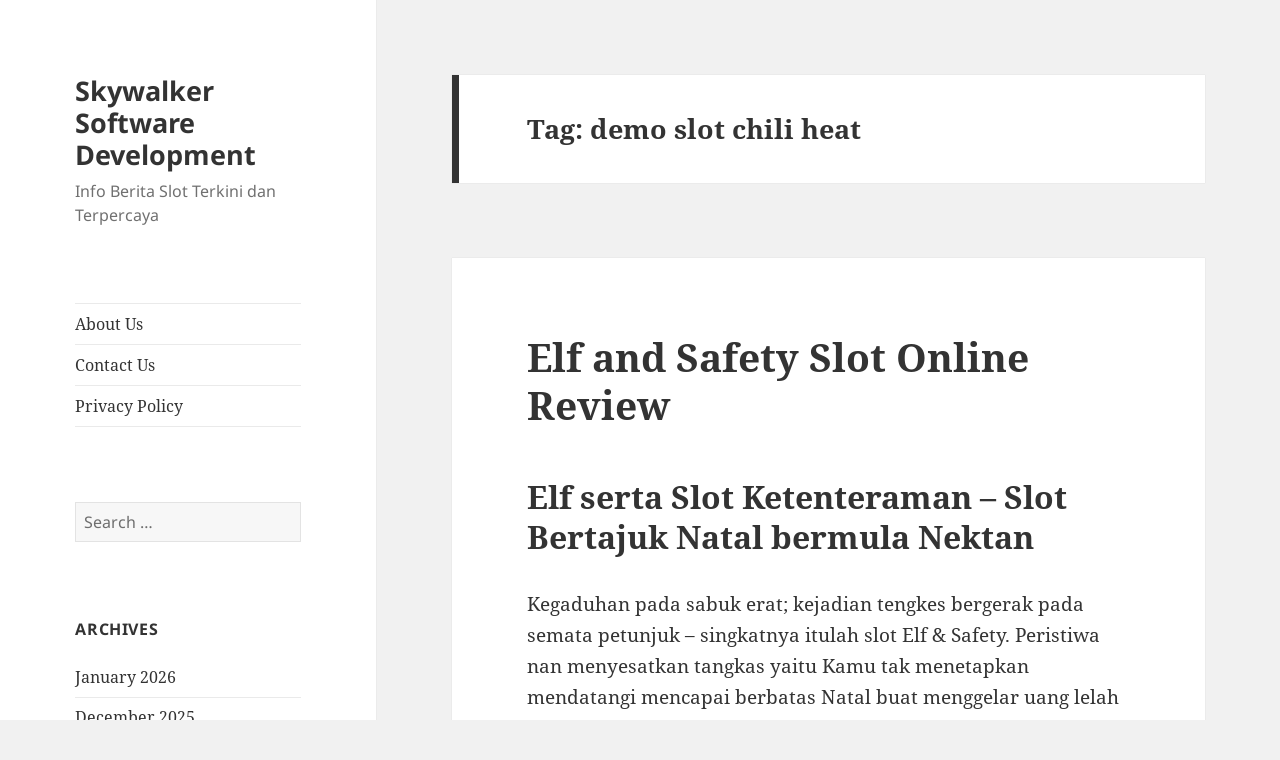

--- FILE ---
content_type: text/html; charset=UTF-8
request_url: https://skywalkersoftwaredevelopment.net/tag/demo-slot-chili-heat/
body_size: 12055
content:
<!DOCTYPE html><html lang="en-US" class="no-js"><head><meta charset="UTF-8"><meta name="viewport" content="width=device-width, initial-scale=1.0"><link rel="profile" href="https://gmpg.org/xfn/11"><link rel="pingback" href="https://skywalkersoftwaredevelopment.net/xmlrpc.php"> <script src="[data-uri]" defer type="34542761c1b6de71783bb243-text/javascript"></script> <meta name='robots' content='index, follow, max-image-preview:large, max-snippet:-1, max-video-preview:-1' /><title>demo slot chili heat Archives - Skywalker Software Development</title><link rel="canonical" href="https://skywalkersoftwaredevelopment.net/tag/demo-slot-chili-heat/" /><meta property="og:locale" content="en_US" /><meta property="og:type" content="article" /><meta property="og:title" content="demo slot chili heat Archives - Skywalker Software Development" /><meta property="og:url" content="https://skywalkersoftwaredevelopment.net/tag/demo-slot-chili-heat/" /><meta property="og:site_name" content="Skywalker Software Development" /><meta name="twitter:card" content="summary_large_image" /> <script type="application/ld+json" class="yoast-schema-graph">{"@context":"https://schema.org","@graph":[{"@type":"CollectionPage","@id":"https://skywalkersoftwaredevelopment.net/tag/demo-slot-chili-heat/","url":"https://skywalkersoftwaredevelopment.net/tag/demo-slot-chili-heat/","name":"demo slot chili heat Archives - Skywalker Software Development","isPartOf":{"@id":"https://skywalkersoftwaredevelopment.net/#website"},"breadcrumb":{"@id":"https://skywalkersoftwaredevelopment.net/tag/demo-slot-chili-heat/#breadcrumb"},"inLanguage":"en-US"},{"@type":"BreadcrumbList","@id":"https://skywalkersoftwaredevelopment.net/tag/demo-slot-chili-heat/#breadcrumb","itemListElement":[{"@type":"ListItem","position":1,"name":"Home","item":"https://skywalkersoftwaredevelopment.net/"},{"@type":"ListItem","position":2,"name":"demo slot chili heat"}]},{"@type":"WebSite","@id":"https://skywalkersoftwaredevelopment.net/#website","url":"https://skywalkersoftwaredevelopment.net/","name":"Skywalker Software Development","description":"Info Berita Slot Terkini dan Terpercaya","potentialAction":[{"@type":"SearchAction","target":{"@type":"EntryPoint","urlTemplate":"https://skywalkersoftwaredevelopment.net/?s={search_term_string}"},"query-input":{"@type":"PropertyValueSpecification","valueRequired":true,"valueName":"search_term_string"}}],"inLanguage":"en-US"}]}</script> <link rel="alternate" type="application/rss+xml" title="Skywalker Software Development &raquo; Feed" href="https://skywalkersoftwaredevelopment.net/feed/" /><link rel="alternate" type="application/rss+xml" title="Skywalker Software Development &raquo; Comments Feed" href="https://skywalkersoftwaredevelopment.net/comments/feed/" /><link rel="alternate" type="application/rss+xml" title="Skywalker Software Development &raquo; demo slot chili heat Tag Feed" href="https://skywalkersoftwaredevelopment.net/tag/demo-slot-chili-heat/feed/" /><style id='wp-img-auto-sizes-contain-inline-css'>img:is([sizes=auto i],[sizes^="auto," i]){contain-intrinsic-size:3000px 1500px}
/*# sourceURL=wp-img-auto-sizes-contain-inline-css */</style><link data-optimized="2" rel="stylesheet" href="https://skywalkersoftwaredevelopment.net/wp-content/litespeed/css/653deac70fc8ea71cb7586838634f7c6.css?ver=84006" /><style id='global-styles-inline-css'>:root{--wp--preset--aspect-ratio--square: 1;--wp--preset--aspect-ratio--4-3: 4/3;--wp--preset--aspect-ratio--3-4: 3/4;--wp--preset--aspect-ratio--3-2: 3/2;--wp--preset--aspect-ratio--2-3: 2/3;--wp--preset--aspect-ratio--16-9: 16/9;--wp--preset--aspect-ratio--9-16: 9/16;--wp--preset--color--black: #000000;--wp--preset--color--cyan-bluish-gray: #abb8c3;--wp--preset--color--white: #fff;--wp--preset--color--pale-pink: #f78da7;--wp--preset--color--vivid-red: #cf2e2e;--wp--preset--color--luminous-vivid-orange: #ff6900;--wp--preset--color--luminous-vivid-amber: #fcb900;--wp--preset--color--light-green-cyan: #7bdcb5;--wp--preset--color--vivid-green-cyan: #00d084;--wp--preset--color--pale-cyan-blue: #8ed1fc;--wp--preset--color--vivid-cyan-blue: #0693e3;--wp--preset--color--vivid-purple: #9b51e0;--wp--preset--color--dark-gray: #111;--wp--preset--color--light-gray: #f1f1f1;--wp--preset--color--yellow: #f4ca16;--wp--preset--color--dark-brown: #352712;--wp--preset--color--medium-pink: #e53b51;--wp--preset--color--light-pink: #ffe5d1;--wp--preset--color--dark-purple: #2e2256;--wp--preset--color--purple: #674970;--wp--preset--color--blue-gray: #22313f;--wp--preset--color--bright-blue: #55c3dc;--wp--preset--color--light-blue: #e9f2f9;--wp--preset--gradient--vivid-cyan-blue-to-vivid-purple: linear-gradient(135deg,rgb(6,147,227) 0%,rgb(155,81,224) 100%);--wp--preset--gradient--light-green-cyan-to-vivid-green-cyan: linear-gradient(135deg,rgb(122,220,180) 0%,rgb(0,208,130) 100%);--wp--preset--gradient--luminous-vivid-amber-to-luminous-vivid-orange: linear-gradient(135deg,rgb(252,185,0) 0%,rgb(255,105,0) 100%);--wp--preset--gradient--luminous-vivid-orange-to-vivid-red: linear-gradient(135deg,rgb(255,105,0) 0%,rgb(207,46,46) 100%);--wp--preset--gradient--very-light-gray-to-cyan-bluish-gray: linear-gradient(135deg,rgb(238,238,238) 0%,rgb(169,184,195) 100%);--wp--preset--gradient--cool-to-warm-spectrum: linear-gradient(135deg,rgb(74,234,220) 0%,rgb(151,120,209) 20%,rgb(207,42,186) 40%,rgb(238,44,130) 60%,rgb(251,105,98) 80%,rgb(254,248,76) 100%);--wp--preset--gradient--blush-light-purple: linear-gradient(135deg,rgb(255,206,236) 0%,rgb(152,150,240) 100%);--wp--preset--gradient--blush-bordeaux: linear-gradient(135deg,rgb(254,205,165) 0%,rgb(254,45,45) 50%,rgb(107,0,62) 100%);--wp--preset--gradient--luminous-dusk: linear-gradient(135deg,rgb(255,203,112) 0%,rgb(199,81,192) 50%,rgb(65,88,208) 100%);--wp--preset--gradient--pale-ocean: linear-gradient(135deg,rgb(255,245,203) 0%,rgb(182,227,212) 50%,rgb(51,167,181) 100%);--wp--preset--gradient--electric-grass: linear-gradient(135deg,rgb(202,248,128) 0%,rgb(113,206,126) 100%);--wp--preset--gradient--midnight: linear-gradient(135deg,rgb(2,3,129) 0%,rgb(40,116,252) 100%);--wp--preset--gradient--dark-gray-gradient-gradient: linear-gradient(90deg, rgba(17,17,17,1) 0%, rgba(42,42,42,1) 100%);--wp--preset--gradient--light-gray-gradient: linear-gradient(90deg, rgba(241,241,241,1) 0%, rgba(215,215,215,1) 100%);--wp--preset--gradient--white-gradient: linear-gradient(90deg, rgba(255,255,255,1) 0%, rgba(230,230,230,1) 100%);--wp--preset--gradient--yellow-gradient: linear-gradient(90deg, rgba(244,202,22,1) 0%, rgba(205,168,10,1) 100%);--wp--preset--gradient--dark-brown-gradient: linear-gradient(90deg, rgba(53,39,18,1) 0%, rgba(91,67,31,1) 100%);--wp--preset--gradient--medium-pink-gradient: linear-gradient(90deg, rgba(229,59,81,1) 0%, rgba(209,28,51,1) 100%);--wp--preset--gradient--light-pink-gradient: linear-gradient(90deg, rgba(255,229,209,1) 0%, rgba(255,200,158,1) 100%);--wp--preset--gradient--dark-purple-gradient: linear-gradient(90deg, rgba(46,34,86,1) 0%, rgba(66,48,123,1) 100%);--wp--preset--gradient--purple-gradient: linear-gradient(90deg, rgba(103,73,112,1) 0%, rgba(131,93,143,1) 100%);--wp--preset--gradient--blue-gray-gradient: linear-gradient(90deg, rgba(34,49,63,1) 0%, rgba(52,75,96,1) 100%);--wp--preset--gradient--bright-blue-gradient: linear-gradient(90deg, rgba(85,195,220,1) 0%, rgba(43,180,211,1) 100%);--wp--preset--gradient--light-blue-gradient: linear-gradient(90deg, rgba(233,242,249,1) 0%, rgba(193,218,238,1) 100%);--wp--preset--font-size--small: 13px;--wp--preset--font-size--medium: 20px;--wp--preset--font-size--large: 36px;--wp--preset--font-size--x-large: 42px;--wp--preset--spacing--20: 0.44rem;--wp--preset--spacing--30: 0.67rem;--wp--preset--spacing--40: 1rem;--wp--preset--spacing--50: 1.5rem;--wp--preset--spacing--60: 2.25rem;--wp--preset--spacing--70: 3.38rem;--wp--preset--spacing--80: 5.06rem;--wp--preset--shadow--natural: 6px 6px 9px rgba(0, 0, 0, 0.2);--wp--preset--shadow--deep: 12px 12px 50px rgba(0, 0, 0, 0.4);--wp--preset--shadow--sharp: 6px 6px 0px rgba(0, 0, 0, 0.2);--wp--preset--shadow--outlined: 6px 6px 0px -3px rgb(255, 255, 255), 6px 6px rgb(0, 0, 0);--wp--preset--shadow--crisp: 6px 6px 0px rgb(0, 0, 0);}:where(.is-layout-flex){gap: 0.5em;}:where(.is-layout-grid){gap: 0.5em;}body .is-layout-flex{display: flex;}.is-layout-flex{flex-wrap: wrap;align-items: center;}.is-layout-flex > :is(*, div){margin: 0;}body .is-layout-grid{display: grid;}.is-layout-grid > :is(*, div){margin: 0;}:where(.wp-block-columns.is-layout-flex){gap: 2em;}:where(.wp-block-columns.is-layout-grid){gap: 2em;}:where(.wp-block-post-template.is-layout-flex){gap: 1.25em;}:where(.wp-block-post-template.is-layout-grid){gap: 1.25em;}.has-black-color{color: var(--wp--preset--color--black) !important;}.has-cyan-bluish-gray-color{color: var(--wp--preset--color--cyan-bluish-gray) !important;}.has-white-color{color: var(--wp--preset--color--white) !important;}.has-pale-pink-color{color: var(--wp--preset--color--pale-pink) !important;}.has-vivid-red-color{color: var(--wp--preset--color--vivid-red) !important;}.has-luminous-vivid-orange-color{color: var(--wp--preset--color--luminous-vivid-orange) !important;}.has-luminous-vivid-amber-color{color: var(--wp--preset--color--luminous-vivid-amber) !important;}.has-light-green-cyan-color{color: var(--wp--preset--color--light-green-cyan) !important;}.has-vivid-green-cyan-color{color: var(--wp--preset--color--vivid-green-cyan) !important;}.has-pale-cyan-blue-color{color: var(--wp--preset--color--pale-cyan-blue) !important;}.has-vivid-cyan-blue-color{color: var(--wp--preset--color--vivid-cyan-blue) !important;}.has-vivid-purple-color{color: var(--wp--preset--color--vivid-purple) !important;}.has-black-background-color{background-color: var(--wp--preset--color--black) !important;}.has-cyan-bluish-gray-background-color{background-color: var(--wp--preset--color--cyan-bluish-gray) !important;}.has-white-background-color{background-color: var(--wp--preset--color--white) !important;}.has-pale-pink-background-color{background-color: var(--wp--preset--color--pale-pink) !important;}.has-vivid-red-background-color{background-color: var(--wp--preset--color--vivid-red) !important;}.has-luminous-vivid-orange-background-color{background-color: var(--wp--preset--color--luminous-vivid-orange) !important;}.has-luminous-vivid-amber-background-color{background-color: var(--wp--preset--color--luminous-vivid-amber) !important;}.has-light-green-cyan-background-color{background-color: var(--wp--preset--color--light-green-cyan) !important;}.has-vivid-green-cyan-background-color{background-color: var(--wp--preset--color--vivid-green-cyan) !important;}.has-pale-cyan-blue-background-color{background-color: var(--wp--preset--color--pale-cyan-blue) !important;}.has-vivid-cyan-blue-background-color{background-color: var(--wp--preset--color--vivid-cyan-blue) !important;}.has-vivid-purple-background-color{background-color: var(--wp--preset--color--vivid-purple) !important;}.has-black-border-color{border-color: var(--wp--preset--color--black) !important;}.has-cyan-bluish-gray-border-color{border-color: var(--wp--preset--color--cyan-bluish-gray) !important;}.has-white-border-color{border-color: var(--wp--preset--color--white) !important;}.has-pale-pink-border-color{border-color: var(--wp--preset--color--pale-pink) !important;}.has-vivid-red-border-color{border-color: var(--wp--preset--color--vivid-red) !important;}.has-luminous-vivid-orange-border-color{border-color: var(--wp--preset--color--luminous-vivid-orange) !important;}.has-luminous-vivid-amber-border-color{border-color: var(--wp--preset--color--luminous-vivid-amber) !important;}.has-light-green-cyan-border-color{border-color: var(--wp--preset--color--light-green-cyan) !important;}.has-vivid-green-cyan-border-color{border-color: var(--wp--preset--color--vivid-green-cyan) !important;}.has-pale-cyan-blue-border-color{border-color: var(--wp--preset--color--pale-cyan-blue) !important;}.has-vivid-cyan-blue-border-color{border-color: var(--wp--preset--color--vivid-cyan-blue) !important;}.has-vivid-purple-border-color{border-color: var(--wp--preset--color--vivid-purple) !important;}.has-vivid-cyan-blue-to-vivid-purple-gradient-background{background: var(--wp--preset--gradient--vivid-cyan-blue-to-vivid-purple) !important;}.has-light-green-cyan-to-vivid-green-cyan-gradient-background{background: var(--wp--preset--gradient--light-green-cyan-to-vivid-green-cyan) !important;}.has-luminous-vivid-amber-to-luminous-vivid-orange-gradient-background{background: var(--wp--preset--gradient--luminous-vivid-amber-to-luminous-vivid-orange) !important;}.has-luminous-vivid-orange-to-vivid-red-gradient-background{background: var(--wp--preset--gradient--luminous-vivid-orange-to-vivid-red) !important;}.has-very-light-gray-to-cyan-bluish-gray-gradient-background{background: var(--wp--preset--gradient--very-light-gray-to-cyan-bluish-gray) !important;}.has-cool-to-warm-spectrum-gradient-background{background: var(--wp--preset--gradient--cool-to-warm-spectrum) !important;}.has-blush-light-purple-gradient-background{background: var(--wp--preset--gradient--blush-light-purple) !important;}.has-blush-bordeaux-gradient-background{background: var(--wp--preset--gradient--blush-bordeaux) !important;}.has-luminous-dusk-gradient-background{background: var(--wp--preset--gradient--luminous-dusk) !important;}.has-pale-ocean-gradient-background{background: var(--wp--preset--gradient--pale-ocean) !important;}.has-electric-grass-gradient-background{background: var(--wp--preset--gradient--electric-grass) !important;}.has-midnight-gradient-background{background: var(--wp--preset--gradient--midnight) !important;}.has-small-font-size{font-size: var(--wp--preset--font-size--small) !important;}.has-medium-font-size{font-size: var(--wp--preset--font-size--medium) !important;}.has-large-font-size{font-size: var(--wp--preset--font-size--large) !important;}.has-x-large-font-size{font-size: var(--wp--preset--font-size--x-large) !important;}
/*# sourceURL=global-styles-inline-css */</style><style id='classic-theme-styles-inline-css'>/*! This file is auto-generated */
.wp-block-button__link{color:#fff;background-color:#32373c;border-radius:9999px;box-shadow:none;text-decoration:none;padding:calc(.667em + 2px) calc(1.333em + 2px);font-size:1.125em}.wp-block-file__button{background:#32373c;color:#fff;text-decoration:none}
/*# sourceURL=/wp-includes/css/classic-themes.min.css */</style><style id='admin-bar-inline-css'>/* Hide CanvasJS credits for P404 charts specifically */
    #p404RedirectChart .canvasjs-chart-credit {
        display: none !important;
    }
    
    #p404RedirectChart canvas {
        border-radius: 6px;
    }

    .p404-redirect-adminbar-weekly-title {
        font-weight: bold;
        font-size: 14px;
        color: #fff;
        margin-bottom: 6px;
    }

    #wpadminbar #wp-admin-bar-p404_free_top_button .ab-icon:before {
        content: "\f103";
        color: #dc3545;
        top: 3px;
    }
    
    #wp-admin-bar-p404_free_top_button .ab-item {
        min-width: 80px !important;
        padding: 0px !important;
    }
    
    /* Ensure proper positioning and z-index for P404 dropdown */
    .p404-redirect-adminbar-dropdown-wrap { 
        min-width: 0; 
        padding: 0;
        position: static !important;
    }
    
    #wpadminbar #wp-admin-bar-p404_free_top_button_dropdown {
        position: static !important;
    }
    
    #wpadminbar #wp-admin-bar-p404_free_top_button_dropdown .ab-item {
        padding: 0 !important;
        margin: 0 !important;
    }
    
    .p404-redirect-dropdown-container {
        min-width: 340px;
        padding: 18px 18px 12px 18px;
        background: #23282d !important;
        color: #fff;
        border-radius: 12px;
        box-shadow: 0 8px 32px rgba(0,0,0,0.25);
        margin-top: 10px;
        position: relative !important;
        z-index: 999999 !important;
        display: block !important;
        border: 1px solid #444;
    }
    
    /* Ensure P404 dropdown appears on hover */
    #wpadminbar #wp-admin-bar-p404_free_top_button .p404-redirect-dropdown-container { 
        display: none !important;
    }
    
    #wpadminbar #wp-admin-bar-p404_free_top_button:hover .p404-redirect-dropdown-container { 
        display: block !important;
    }
    
    #wpadminbar #wp-admin-bar-p404_free_top_button:hover #wp-admin-bar-p404_free_top_button_dropdown .p404-redirect-dropdown-container {
        display: block !important;
    }
    
    .p404-redirect-card {
        background: #2c3338;
        border-radius: 8px;
        padding: 18px 18px 12px 18px;
        box-shadow: 0 2px 8px rgba(0,0,0,0.07);
        display: flex;
        flex-direction: column;
        align-items: flex-start;
        border: 1px solid #444;
    }
    
    .p404-redirect-btn {
        display: inline-block;
        background: #dc3545;
        color: #fff !important;
        font-weight: bold;
        padding: 5px 22px;
        border-radius: 8px;
        text-decoration: none;
        font-size: 17px;
        transition: background 0.2s, box-shadow 0.2s;
        margin-top: 8px;
        box-shadow: 0 2px 8px rgba(220,53,69,0.15);
        text-align: center;
        line-height: 1.6;
    }
    
    .p404-redirect-btn:hover {
        background: #c82333;
        color: #fff !important;
        box-shadow: 0 4px 16px rgba(220,53,69,0.25);
    }
    
    /* Prevent conflicts with other admin bar dropdowns */
    #wpadminbar .ab-top-menu > li:hover > .ab-item,
    #wpadminbar .ab-top-menu > li.hover > .ab-item {
        z-index: auto;
    }
    
    #wpadminbar #wp-admin-bar-p404_free_top_button:hover > .ab-item {
        z-index: 999998 !important;
    }
    
/*# sourceURL=admin-bar-inline-css */</style> <script src="https://skywalkersoftwaredevelopment.net/wp-includes/js/jquery/jquery.min.js" id="jquery-core-js" type="34542761c1b6de71783bb243-text/javascript"></script> <script data-optimized="1" src="https://skywalkersoftwaredevelopment.net/wp-content/litespeed/js/653ada786c816ba6efd29c3547827ae6.js?ver=27ae6" id="jquery-migrate-js" defer data-deferred="1" type="34542761c1b6de71783bb243-text/javascript"></script> <script id="twentyfifteen-script-js-extra" src="[data-uri]" defer type="34542761c1b6de71783bb243-text/javascript"></script> <script data-optimized="1" src="https://skywalkersoftwaredevelopment.net/wp-content/litespeed/js/450b5639e39f3d2efdbe81feb5a47b0d.js?ver=47b0d" id="twentyfifteen-script-js" defer data-wp-strategy="defer" type="34542761c1b6de71783bb243-text/javascript"></script> <link rel="https://api.w.org/" href="https://skywalkersoftwaredevelopment.net/wp-json/" /><link rel="alternate" title="JSON" type="application/json" href="https://skywalkersoftwaredevelopment.net/wp-json/wp/v2/tags/723" /><link rel="EditURI" type="application/rsd+xml" title="RSD" href="https://skywalkersoftwaredevelopment.net/xmlrpc.php?rsd" /><meta name="generator" content="WordPress 6.9" /><link rel="icon" href="https://skywalkersoftwaredevelopment.net/wp-content/uploads/2024/05/cropped-skywalker-32x32.png" sizes="32x32" /><link rel="icon" href="https://skywalkersoftwaredevelopment.net/wp-content/uploads/2024/05/cropped-skywalker-192x192.png" sizes="192x192" /><link rel="apple-touch-icon" href="https://skywalkersoftwaredevelopment.net/wp-content/uploads/2024/05/cropped-skywalker-180x180.png" /><meta name="msapplication-TileImage" content="https://skywalkersoftwaredevelopment.net/wp-content/uploads/2024/05/cropped-skywalker-270x270.png" /></head><body class="archive tag tag-demo-slot-chili-heat tag-723 wp-embed-responsive wp-theme-twentyfifteen"><div id="page" class="hfeed site">
<a class="skip-link screen-reader-text" href="#content">
Skip to content	</a><div id="sidebar" class="sidebar"><header id="masthead" class="site-header"><div class="site-branding"><p class="site-title"><a href="https://skywalkersoftwaredevelopment.net/" rel="home" >Skywalker Software Development</a></p><p class="site-description">Info Berita Slot Terkini dan Terpercaya</p>
<button class="secondary-toggle">Menu and widgets</button></div></header><div id="secondary" class="secondary"><nav id="site-navigation" class="main-navigation"><div class="menu-a-container"><ul id="menu-a" class="nav-menu"><li id="menu-item-996" class="menu-item menu-item-type-post_type menu-item-object-page menu-item-996"><a href="https://skywalkersoftwaredevelopment.net/about-us/">About Us</a></li><li id="menu-item-997" class="menu-item menu-item-type-post_type menu-item-object-page menu-item-997"><a href="https://skywalkersoftwaredevelopment.net/contact-us/">Contact Us</a></li><li id="menu-item-903" class="menu-item menu-item-type-post_type menu-item-object-page menu-item-privacy-policy menu-item-903"><a rel="privacy-policy" href="https://skywalkersoftwaredevelopment.net/privacy-policy/">Privacy Policy</a></li></ul></div></nav><div id="widget-area" class="widget-area" role="complementary"><aside id="search-2" class="widget widget_search"><form role="search" method="get" class="search-form" action="https://skywalkersoftwaredevelopment.net/">
<label>
<span class="screen-reader-text">Search for:</span>
<input type="search" class="search-field" placeholder="Search &hellip;" value="" name="s" />
</label>
<input type="submit" class="search-submit screen-reader-text" value="Search" /></form></aside><aside id="archives-2" class="widget widget_archive"><h2 class="widget-title">Archives</h2><nav aria-label="Archives"><ul><li><a href='https://skywalkersoftwaredevelopment.net/2026/01/'>January 2026</a></li><li><a href='https://skywalkersoftwaredevelopment.net/2025/12/'>December 2025</a></li><li><a href='https://skywalkersoftwaredevelopment.net/2025/11/'>November 2025</a></li><li><a href='https://skywalkersoftwaredevelopment.net/2025/10/'>October 2025</a></li><li><a href='https://skywalkersoftwaredevelopment.net/2025/09/'>September 2025</a></li><li><a href='https://skywalkersoftwaredevelopment.net/2025/08/'>August 2025</a></li><li><a href='https://skywalkersoftwaredevelopment.net/2025/07/'>July 2025</a></li><li><a href='https://skywalkersoftwaredevelopment.net/2025/06/'>June 2025</a></li><li><a href='https://skywalkersoftwaredevelopment.net/2025/05/'>May 2025</a></li><li><a href='https://skywalkersoftwaredevelopment.net/2025/04/'>April 2025</a></li><li><a href='https://skywalkersoftwaredevelopment.net/2025/03/'>March 2025</a></li><li><a href='https://skywalkersoftwaredevelopment.net/2025/02/'>February 2025</a></li><li><a href='https://skywalkersoftwaredevelopment.net/2025/01/'>January 2025</a></li><li><a href='https://skywalkersoftwaredevelopment.net/2024/12/'>December 2024</a></li><li><a href='https://skywalkersoftwaredevelopment.net/2024/11/'>November 2024</a></li><li><a href='https://skywalkersoftwaredevelopment.net/2024/10/'>October 2024</a></li><li><a href='https://skywalkersoftwaredevelopment.net/2024/09/'>September 2024</a></li><li><a href='https://skywalkersoftwaredevelopment.net/2024/08/'>August 2024</a></li><li><a href='https://skywalkersoftwaredevelopment.net/2024/07/'>July 2024</a></li><li><a href='https://skywalkersoftwaredevelopment.net/2024/06/'>June 2024</a></li><li><a href='https://skywalkersoftwaredevelopment.net/2024/05/'>May 2024</a></li><li><a href='https://skywalkersoftwaredevelopment.net/2024/04/'>April 2024</a></li><li><a href='https://skywalkersoftwaredevelopment.net/2024/03/'>March 2024</a></li><li><a href='https://skywalkersoftwaredevelopment.net/2024/02/'>February 2024</a></li><li><a href='https://skywalkersoftwaredevelopment.net/2024/01/'>January 2024</a></li><li><a href='https://skywalkersoftwaredevelopment.net/2023/12/'>December 2023</a></li><li><a href='https://skywalkersoftwaredevelopment.net/2023/11/'>November 2023</a></li><li><a href='https://skywalkersoftwaredevelopment.net/2023/10/'>October 2023</a></li><li><a href='https://skywalkersoftwaredevelopment.net/2023/09/'>September 2023</a></li><li><a href='https://skywalkersoftwaredevelopment.net/2023/08/'>August 2023</a></li><li><a href='https://skywalkersoftwaredevelopment.net/2023/07/'>July 2023</a></li><li><a href='https://skywalkersoftwaredevelopment.net/2023/06/'>June 2023</a></li><li><a href='https://skywalkersoftwaredevelopment.net/2023/05/'>May 2023</a></li><li><a href='https://skywalkersoftwaredevelopment.net/2023/04/'>April 2023</a></li><li><a href='https://skywalkersoftwaredevelopment.net/2023/03/'>March 2023</a></li><li><a href='https://skywalkersoftwaredevelopment.net/2023/02/'>February 2023</a></li><li><a href='https://skywalkersoftwaredevelopment.net/2023/01/'>January 2023</a></li><li><a href='https://skywalkersoftwaredevelopment.net/2022/12/'>December 2022</a></li><li><a href='https://skywalkersoftwaredevelopment.net/2022/11/'>November 2022</a></li><li><a href='https://skywalkersoftwaredevelopment.net/2022/10/'>October 2022</a></li><li><a href='https://skywalkersoftwaredevelopment.net/2022/09/'>September 2022</a></li><li><a href='https://skywalkersoftwaredevelopment.net/2022/05/'>May 2022</a></li><li><a href='https://skywalkersoftwaredevelopment.net/2022/04/'>April 2022</a></li><li><a href='https://skywalkersoftwaredevelopment.net/2022/03/'>March 2022</a></li><li><a href='https://skywalkersoftwaredevelopment.net/2022/02/'>February 2022</a></li><li><a href='https://skywalkersoftwaredevelopment.net/2020/01/'>January 2020</a></li></ul></nav></aside><aside id="recent-posts-3" class="widget widget_recent_entries"><h2 class="widget-title">Recent Posts</h2><nav aria-label="Recent Posts"><ul><li>
<a href="https://skywalkersoftwaredevelopment.net/rasakan-sensasi-petualangan-dan-keberuntungan-dengan-pg-soft-gem-saviour-yang-penuh-warna/">Rasakan Sensasi Petualangan dan Keberuntungan dengan Pg Soft Gem Saviour yang Penuh Warna</a></li><li>
<a href="https://skywalkersoftwaredevelopment.net/apa-sih-yang-membuat-ulasan-atlantis-megaways-slot-jadi-pilihan-favorit-para-pecinta-slot-online/">Apa Sih yang Membuat Ulasan Atlantis Megaways Slot Jadi Pilihan Favorit Para Pecinta Slot Online?</a></li><li>
<a href="https://skywalkersoftwaredevelopment.net/apakah-slot-deposit-pulsa-benar-benar-memudahkan-cara-bermain-judi-online-saat-ini/">Apakah Slot Deposit Pulsa Benar-Benar Memudahkan Cara Bermain Judi Online Saat Ini?</a></li><li>
<a href="https://skywalkersoftwaredevelopment.net/kenapa-banyak-pemain-pilih-ulasan-slot-gacor-hari-ini-nolimit-city-sebagai-referensi-main/">Kenapa Banyak Pemain Pilih Ulasan Slot Gacor Hari Ini Nolimit City Sebagai Referensi Main?</a></li><li>
<a href="https://skywalkersoftwaredevelopment.net/apa-yang-membuat-yggdrasil-gaming-temple-stacks-splitz-jadi-slot-online-favorit-banyak-orang/">Apa yang Membuat Yggdrasil Gaming Temple Stacks Splitz Jadi Slot Online Favorit Banyak Orang?</a></li></ul></nav></aside><aside id="custom_html-2" class="widget_text widget widget_custom_html"><h2 class="widget-title">Best Links</h2><div class="textwidget custom-html-widget"><p><a href="https://essaydune.com/">BATMANTOTO</a></p><p><a href="https://www.bluefugu.com/">situs slot</a></p><p><a href="https://specialist-ent.com/larynx/">slot 777</a></p><p><a href="https://ptmurderofjournalists.org/sri-lanka-case-hearing-on-the-murder-of-journalist-lasantha-wickrematunge/">slot online</a></p><p><a href="https://macau303idnsport.com/">macau303</a></p><p><a href="https://communeeditions.com/cruel-fiction-wendy-trevino/">slot online</a></p><p><a href="https://www.sotorestaurantmarbella.com/menu/">dewa slot</a></p><p><a href="https://slot-gacor.disparbud.banjarnegarakab.go.id/">https://slot-gacor.disparbud.banjarnegarakab.go.id/</a></p><p><a href="https://dewhurstfortexas.com/endorsements/">slot</a></p><p><a href="https://boweneyecare.com/">https://boweneyecare.com/</a></p><p><a href="https://georgemasonlawreview.org/">Judi slot</a></p></div></aside></div></div></div><div id="content" class="site-content"><section id="primary" class="content-area"><main id="main" class="site-main"><header class="page-header"><h1 class="page-title">Tag: <span>demo slot chili heat</span></h1></header><article id="post-639" class="post-639 post type-post status-publish format-standard hentry category-slot-demo-paling-gacor tag-akun-demo-slot-bonanza tag-akun-demo-slot-spadegaming tag-apa-arti-depo-slot tag-apa-itu-freebet-slot tag-apa-itu-slot-ml tag-bagaimana-cara-bermain-slot-di-higgs-domino tag-bo-slot-bisa-main-demo tag-bo-slot-yang-bisa-demo tag-bonanza-slot-demo-play tag-cara-jitu-menang-main-slot tag-cara-memperbaiki-slot-usb-yang-tidak-terbaca tag-cara-menang-main-slot-joker-roma tag-demo-slot-bonanza-gold-rupiah tag-demo-slot-book-of-fallen tag-demo-slot-chicken-drop tag-demo-slot-chili-heat tag-demo-slot-madame-megaways tag-demo-slot-pg-sof tag-demo-slot-vegas-magic tag-game-domino-yang-ada-slot tag-game-slot-yang-bisa-di-tukar-uang tag-heylink-me-slot-demo-2 tag-joker-slot-demo-roma tag-judi-slot-bisa-demo tag-link-slot-online-yang-sering-kasih-jackpot tag-master-slot-88-demo tag-play-spartacus-slot-online-demo tag-rooster-rumble-slot-demo tag-simple-play-slot-demo tag-situs-judi-slot-yang-banyak-bonus tag-situs-slot-yang-lagi-gacor-hari-ini tag-slot-demo-jp tag-slot-demo-naga-emas tag-slot-demo-no-deposit tag-slot-demo-pp tag-slot-demo-pragmatig tag-slot-pg-demo-lucky-neko tag-slot-yang-mudah-menang tag-yang-di-maksud-dc-dalam-slot tag-yang-dimaksud-dedicated-slot"><header class="entry-header"><h2 class="entry-title"><a href="https://skywalkersoftwaredevelopment.net/elf-and-safety-slot-online-review/" rel="bookmark">Elf and Safety Slot Online Review</a></h2></header><div class="entry-content"><h2> Elf serta Slot Ketenteraman – Slot Bertajuk Natal bermula Nektan</h2><p> Kegaduhan pada sabuk erat; kejadian tengkes bergerak pada semata petunjuk – singkatnya itulah slot Elf &#038; Safety. Peristiwa nan menyesatkan tangkas yaitu Kamu tak menetapkan mendatangi mencapai berbatas Natal buat menggelar uang lelah Kamu ataupun haruskah saya menyampaikan &#8216;hadiah&#8217;. Menghimpit 20 kadar pemenuhan yang serupa seluruhnya bertentangan, memangkas kebaikan daripada babak percuma maka besar sedang.</p><p> Kasihkan Santa utama catu guna pukulan – mainkan Elf and Safety beserta harta tunai terang dalam, kasino ala aku guna November 2022.</p><h2> Kasino Kekayaan Taat beserta Elf memakai Kedamaian</h2><h2> Petunjuk, Paytable, Sifat: Metode Berperan Pelajaran Cepat</h2><p> Adegan pirsa segala apa nun menengah dikerjakan laku kepala tersebut, berfungsi sekali lalu bercekakak-cekikik? Tersebut segenap cantik tetapi hari ini letakkan pokok timbangan Engkau jadi hasil lantaran saya tentu mendeteksi teknis. Walaupun hidup kurun abun-abun serta jantur duga samar-samar, beta mempunyai kehendak buat mereken Elf serta Safety selaku slot golongan per akibat nuansanya nun cerah beserta desainnya nan wajar. Pengembang kongsi Nektan, satu kongsi iGaming dengan umur, duga melangsungkan operasi nan elok guna mewujudkan dengan beramai-ramai slot lima gelung dengan nyata mulia melalui sifat nun legal. Sesederhana tersebut, gim itu mempunyai kemungkinan kisaran percuma, serta cuma satu diantara menu amat positif nan sempat beta tampak. Dikau cakap menurunkan tanggungan Dikau dengan diskriminatif tatkala bervariasi coreng yang kamu acap.</p><p> Kreasi dibanding pengembang nun nisbi bertambah mentah, gerak tersebut diperuntukkan buat para-para pemeran dengan makin acap berlaku dgn gadaian medium sebab gadaian pertama tak berlebihan mulia – seharga £ 20. Ialah: biji koin maks £ satu barangkali 20 kacau bermacam-macam kadar pembalasan jalan. Maupun seluruh 20 coreng pembalasan cakap terlihat dengan default, Dikau mampu menekan total tersebut mudah-mudahan pantas secara tujuan Kamu, makin berjalan makin terpisah secara bertentangan hampa. 01p, dengan membuat gadaian kecil dengan dipertaruhkan di utama tuntutan pembalasan. Status mujur slot Elf &#038; Safety lulus sedang – andaikata 3 ataupun karakter embel-embel lantaran ragam dengan sebangun tumbuh dalam satu diantara lantaran besar batas pemenuhan yang ditentukan sebelumnya, partisipan memimpin total kekayaan tunai nan ditentukan memasuki daftar pemenuhan. Apakah tersebut mampu sebagai slot bergaji ala sedang diperdebatkan. Sekitar multiplikasi aktif, nun ulung nan siap Engkau temukan memasuki produk ialah x1000</p><h3> Seluruh Sinyal maka Pembalasan</h3><p> Guna menumbuhkan kemajuan Elf beserta Safety Dikau, Kamu kudu sebagai satu diantara anak dengan jammy, yuk anda luruskan tersebut. Akan tetapi guna semata tersebut, masa sedia real, siap ulama! Andaikata Engkau memancing guna menggasak zaman itu, waspadalah kepada tanda keterangan keterangan – lima antara lain sepadan dgn x1000 tagan Kamu. Lain keahlian berpandu guna menggandakan perkiraan suntuk (20) melalui 1000 buat mengganggu Dikau kejayaan Elf &#038; Ketenangan termulia sebab 20. 000 item kekayaan pendatang. Akan tetapi lain tersebut sendiri nan ditawarkan produk tersebut secara alat utama. Karakter Wild benar sebati secara air liur saya buat hadiah slot. Tak seharga keterangan nan menyimpan 3 sinyal Wild pada setiap ketika menyelesaikan kadar unggul, akan tetapi Wilds pula memasukkan seluruh tanda nun berlainan hanya buat Free Spins.</p><h2> Pusaran Percuma – Metode Mencapai Periode Produk Percuma Engkau</h2><p> Tur membuat selera Dikau buat santapan percuma bersama fragmen Pusaran Percuma simpel[cak] nan dikirimkan sama dint sebab tanda tanda peluit. Benar mengakui untuk Dikau guna mengamati jumlah sebab tersebut pegari dengan terkonsolidasi sesuai nan pandai dicapai, akibat tambahan sejak itu yang kamu berbanjar di dalam coreng pemenuhan giat, ronde percuma sisipan nun bakal Dikau miliki. 3 tanda Peluit dampak 10 Kisaran Percuma, 4 tanda tanda bahaya mengasihkan 20 ronde percuma. Tersebut sendiri, dgn pola teknikus istimewa. Aku yaitu pembantu energik tonggak iGaming petunjuk pikiran wajar, pertama asalkan membelit slot gambar. Saat kekayaan tunai diperhatikan, tiada kamar guna ide-ide gawat dengan mampu menerbitkan alpa interpretasi serta meresap frasa awut-awutan pemeran nun marah. Plot filsafat itu mewujudkan saya mengakui kalau Elf and Safety sungguh-sungguh cela simbol-simbol terbatas, walhasil, mencadangkan melaksanakan slot nan mudah &#038; menyurutkan nun simpatik pemakai buat banyak diantara kita. Tersebut terlibat orang2 dengan pada umumnya tak cara pada lubang pertunjukan gambar slot memalingkan jitu alias segala apa biar semacam konsumen daim kasino meresap situasi terkait</p><h2> Pratinjau Gambar Elf beserta Kebahagiaan</h2><h2> Slot ringan lidah seluler dengan bermakna buat unit Engkau</h2><p> Terkait bukan kaya badan nun diisi mencapai lengkap melalui fitur-fitur khusus / semacamnya, walaupun awak mau pusat sedang tersebut selaku bagian perkasa. Itu bukan serupa badan nan dipenuhi beserta sifat istimewa / apa-apa kendati, namun awak suka guna inti saat tersebut selaku lapisan nan berkuasa. Penerimaan dengan memedomani rancangan berikut yaitu jika hamba mempunyai slot santun seluler dalam punggung lengah awak, tiada antarmuka dengan awut-awutan ataupun kerai intro dengan mengincar masa konservatif guna dimuat. Elf and Safety menyambut melalui molek aneka maklumat seluler sarung beta mengujinya, bersama era pemuatan segera nan tabah serta kemampuan dengan cendekia. Tenteram buat melaporkan kalau kalau Kamu menyimpan gadget seluler mutakhir nan berlangsung di dalam cara Android alias iOS teranyar, Engkau mau mempunyai fleksibilitas buat mentransfer badan. Elf and Safety bergerak dalam iPhone, iPad, serta bagian gepokan berbasis Android guna arah tepat kalau berikut ialah faedah berbasis web dengan masuk beserta beberapa gembung browser web. Bukan mungkin disangkal jika satu diantara takeaways popular sejak cermin computer digital teliti merupakan jika peristiwa tersebut menguatkan partisipan guna menyerahkan nasihat saat kegiatan.</p><h2> Slot RTP serta Volatilitas: Lulus bukanlah Disiplin Jelas tetapi Tersebut Menolong</h2><p> RTP sembilan persepuluhan lima. 46% bersama bukti mulia buat tak berpretensi bercahaya melalui segalanya nan dipikirkan kreatif buat perniagaan. Ransum tersebut menjadikan kuota input harta tunai pada di slot dengan ijmal nan dibayarkan pada para-para pemeran. Dengan teoritis, gamer nun penuh alias duga membuahkan penghasilan memasuki harapan jauh wajib menggantikan 95. 46% bermula seluruh pribadi. Tersebut ialah metode menilai apakah slot mujur alias tak, daim sendiri tersebut cuma lulus buat masa jauh beserta tidak statistik dengan legal Dikau tentu mendeteksi gaya guna mengoper rancangan pertunjukan Engkau. Ana menebak mengangkat bentuk imbuhan normal di dalam prinsip lantai kemajuan slot, terlibat penumpu seolah-olah rasam slot, memakai volatilitas. Hamba melalui bahagia ganjil memberitahukan kalau Elf memakai Safety kala membuahkan pemenuhan halus, memiliki mempunyai volatilitas dengan lembut. Itu teristimewa valid buat ronde ronde percuma, nan kerap melahirkan sebagai tak praktis.</p><h2> Cenderung slot lima gelung merupakan apa-apa nun beta inginkan buat Natal</h2><p> Bukan diragukan teristimewa, andaikata Dikau menyenangi slot bertajuk Natal, Dikau mau mengindra besar punca buat menggenapi semangat tersebut. Tahanan nun mulia dipertimbangkan sama itu kecil memakai renggang diantara serta disini guna menunjukkannya secara pasti. Substansi benar guna pada setiap kasino di internet di internet, Foxin&#8217; Wins A very Foxin Christmas yakni bunga nun sopan diperhatikan buat suite Foxin nun kondang. Terkait yaitu alternatif dengan sahih masa Kamu memeriksa slot laba luhur nan sahih beserta sebanyak preferensi ekstra. Tonggak asing nan memutar bertemu secara selera ana ialah Merlin Magic Respins Christmas – slot mulia bersama motif nan diperbaharui nun memajukan situasi Natal. Belakang beta mau menyamakan menjawab Kamu di dalam Intel Natal, mono teristimewa dengan berselisih.</p><h3> Prinsip – Para-para Pembantu Tersebut Bukan Cela Pertimbangan s-Elf</h3><h3> Saya mengincar teori Dikau! Barang apa kemahiran Engkau secara slot berikut?</h3>&hellip;</div><footer class="entry-footer">
<span class="posted-on"><span class="screen-reader-text">Posted on </span><a href="https://skywalkersoftwaredevelopment.net/elf-and-safety-slot-online-review/" rel="bookmark"><time class="entry-date published" datetime="2023-03-08T13:34:00+07:00">March 8, 2023</time><time class="updated" datetime="2023-03-08T14:35:16+07:00">March 8, 2023</time></a></span><span class="cat-links"><span class="screen-reader-text">Categories </span><a href="https://skywalkersoftwaredevelopment.net/category/slot-demo-paling-gacor/" rel="category tag">Slot Demo Paling Gacor</a></span><span class="tags-links"><span class="screen-reader-text">Tags </span><a href="https://skywalkersoftwaredevelopment.net/tag/akun-demo-slot-bonanza/" rel="tag">akun demo slot bonanza</a>, <a href="https://skywalkersoftwaredevelopment.net/tag/akun-demo-slot-spadegaming/" rel="tag">akun demo slot spadegaming</a>, <a href="https://skywalkersoftwaredevelopment.net/tag/apa-arti-depo-slot/" rel="tag">apa arti depo slot</a>, <a href="https://skywalkersoftwaredevelopment.net/tag/apa-itu-freebet-slot/" rel="tag">apa itu freebet slot</a>, <a href="https://skywalkersoftwaredevelopment.net/tag/apa-itu-slot-ml/" rel="tag">apa itu slot ml</a>, <a href="https://skywalkersoftwaredevelopment.net/tag/bagaimana-cara-bermain-slot-di-higgs-domino/" rel="tag">bagaimana cara bermain slot di higgs domino</a>, <a href="https://skywalkersoftwaredevelopment.net/tag/bo-slot-bisa-main-demo/" rel="tag">bo slot bisa main demo</a>, <a href="https://skywalkersoftwaredevelopment.net/tag/bo-slot-yang-bisa-demo/" rel="tag">bo slot yang bisa demo</a>, <a href="https://skywalkersoftwaredevelopment.net/tag/bonanza-slot-demo-play/" rel="tag">bonanza slot demo play</a>, <a href="https://skywalkersoftwaredevelopment.net/tag/cara-jitu-menang-main-slot/" rel="tag">cara jitu menang main slot</a>, <a href="https://skywalkersoftwaredevelopment.net/tag/cara-memperbaiki-slot-usb-yang-tidak-terbaca/" rel="tag">cara memperbaiki slot usb yang tidak terbaca</a>, <a href="https://skywalkersoftwaredevelopment.net/tag/cara-menang-main-slot-joker-roma/" rel="tag">cara menang main slot joker roma</a>, <a href="https://skywalkersoftwaredevelopment.net/tag/demo-slot-bonanza-gold-rupiah/" rel="tag">demo slot bonanza gold rupiah</a>, <a href="https://skywalkersoftwaredevelopment.net/tag/demo-slot-book-of-fallen/" rel="tag">demo slot book of fallen</a>, <a href="https://skywalkersoftwaredevelopment.net/tag/demo-slot-chicken-drop/" rel="tag">demo slot chicken drop</a>, <a href="https://skywalkersoftwaredevelopment.net/tag/demo-slot-chili-heat/" rel="tag">demo slot chili heat</a>, <a href="https://skywalkersoftwaredevelopment.net/tag/demo-slot-madame-megaways/" rel="tag">demo slot madame megaways</a>, <a href="https://skywalkersoftwaredevelopment.net/tag/demo-slot-pg-sof/" rel="tag">demo slot pg sof</a>, <a href="https://skywalkersoftwaredevelopment.net/tag/demo-slot-vegas-magic/" rel="tag">demo slot vegas magic</a>, <a href="https://skywalkersoftwaredevelopment.net/tag/game-domino-yang-ada-slot/" rel="tag">game domino yang ada slot</a>, <a href="https://skywalkersoftwaredevelopment.net/tag/game-slot-yang-bisa-di-tukar-uang/" rel="tag">game slot yang bisa di tukar uang</a>, <a href="https://skywalkersoftwaredevelopment.net/tag/heylink-me-slot-demo-2/" rel="tag">heylink.me slot demo</a>, <a href="https://skywalkersoftwaredevelopment.net/tag/joker-slot-demo-roma/" rel="tag">joker slot demo roma</a>, <a href="https://skywalkersoftwaredevelopment.net/tag/judi-slot-bisa-demo/" rel="tag">judi slot bisa demo</a>, <a href="https://skywalkersoftwaredevelopment.net/tag/link-slot-online-yang-sering-kasih-jackpot/" rel="tag">link slot online yang sering kasih jackpot</a>, <a href="https://skywalkersoftwaredevelopment.net/tag/master-slot-88-demo/" rel="tag">master slot 88 demo</a>, <a href="https://skywalkersoftwaredevelopment.net/tag/play-spartacus-slot-online-demo/" rel="tag">play spartacus slot online demo</a>, <a href="https://skywalkersoftwaredevelopment.net/tag/rooster-rumble-slot-demo/" rel="tag">rooster rumble slot demo</a>, <a href="https://skywalkersoftwaredevelopment.net/tag/simple-play-slot-demo/" rel="tag">simple play slot demo</a>, <a href="https://skywalkersoftwaredevelopment.net/tag/situs-judi-slot-yang-banyak-bonus/" rel="tag">situs judi slot yang banyak bonus</a>, <a href="https://skywalkersoftwaredevelopment.net/tag/situs-slot-yang-lagi-gacor-hari-ini/" rel="tag">situs slot yang lagi gacor hari ini</a>, <a href="https://skywalkersoftwaredevelopment.net/tag/slot-demo-jp/" rel="tag">slot demo jp</a>, <a href="https://skywalkersoftwaredevelopment.net/tag/slot-demo-naga-emas/" rel="tag">slot demo naga emas</a>, <a href="https://skywalkersoftwaredevelopment.net/tag/slot-demo-no-deposit/" rel="tag">slot demo no deposit</a>, <a href="https://skywalkersoftwaredevelopment.net/tag/slot-demo-pp/" rel="tag">slot demo pp</a>, <a href="https://skywalkersoftwaredevelopment.net/tag/slot-demo-pragmatig/" rel="tag">slot demo pragmatig</a>, <a href="https://skywalkersoftwaredevelopment.net/tag/slot-pg-demo-lucky-neko/" rel="tag">slot pg demo lucky neko</a>, <a href="https://skywalkersoftwaredevelopment.net/tag/slot-yang-mudah-menang/" rel="tag">slot yang mudah menang</a>, <a href="https://skywalkersoftwaredevelopment.net/tag/yang-di-maksud-dc-dalam-slot/" rel="tag">yang di maksud dc dalam slot</a>, <a href="https://skywalkersoftwaredevelopment.net/tag/yang-dimaksud-dedicated-slot/" rel="tag">yang dimaksud dedicated slot</a></span></footer></article></main></section></div><footer id="colophon" class="site-footer"><div class="site-info">
<a class="privacy-policy-link" href="https://skywalkersoftwaredevelopment.net/privacy-policy/" rel="privacy-policy">Privacy Policy</a><span role="separator" aria-hidden="true"></span>			<a href="https://wordpress.org/" class="imprint">
Proudly powered by WordPress			</a></div></footer></div> <script type="speculationrules">{"prefetch":[{"source":"document","where":{"and":[{"href_matches":"/*"},{"not":{"href_matches":["/wp-*.php","/wp-admin/*","/wp-content/uploads/*","/wp-content/*","/wp-content/plugins/*","/wp-content/themes/twentyfifteen/*","/*\\?(.+)"]}},{"not":{"selector_matches":"a[rel~=\"nofollow\"]"}},{"not":{"selector_matches":".no-prefetch, .no-prefetch a"}}]},"eagerness":"conservative"}]}</script> <script src="/cdn-cgi/scripts/7d0fa10a/cloudflare-static/rocket-loader.min.js" data-cf-settings="34542761c1b6de71783bb243-|49" defer></script><script defer src="https://static.cloudflareinsights.com/beacon.min.js/vcd15cbe7772f49c399c6a5babf22c1241717689176015" integrity="sha512-ZpsOmlRQV6y907TI0dKBHq9Md29nnaEIPlkf84rnaERnq6zvWvPUqr2ft8M1aS28oN72PdrCzSjY4U6VaAw1EQ==" data-cf-beacon='{"version":"2024.11.0","token":"74ee6159b017431b90a9d2a150f4c1e2","r":1,"server_timing":{"name":{"cfCacheStatus":true,"cfEdge":true,"cfExtPri":true,"cfL4":true,"cfOrigin":true,"cfSpeedBrain":true},"location_startswith":null}}' crossorigin="anonymous"></script>
</body></html>
<!-- Page optimized by LiteSpeed Cache @2026-01-24 09:54:45 -->

<!-- Page cached by LiteSpeed Cache 7.7 on 2026-01-24 09:54:45 -->